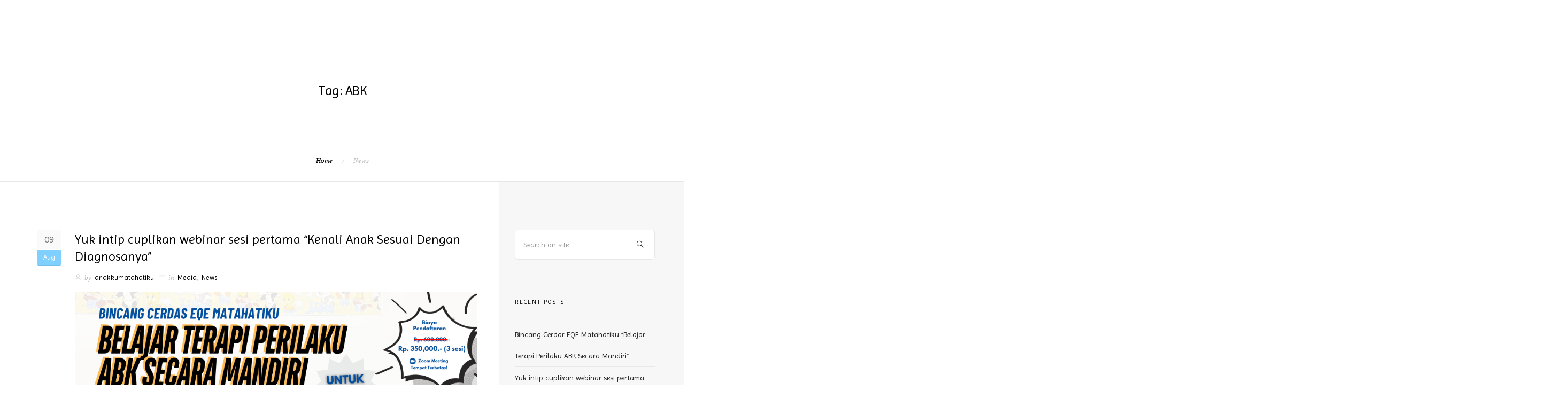

--- FILE ---
content_type: text/html; charset=UTF-8
request_url: https://anakkumatahatiku.com/tag/abk/
body_size: 10117
content:
<!doctype html>
<html lang="en-US">
<head>
	<meta charset="UTF-8">
	<meta name="viewport" content="width=device-width, initial-scale=1.0">
	<link rel="pingback" href="https://anakkumatahatiku.com/xmlrpc.php" />
	<title>ABK &#8211; Anakku Matahatiku</title>
<meta name='robots' content='max-image-preview:large' />
<link rel='dns-prefetch' href='//fonts.googleapis.com' />
<link rel="alternate" type="application/rss+xml" title="Anakku Matahatiku &raquo; Feed" href="https://anakkumatahatiku.com/feed/" />
<link rel="alternate" type="application/rss+xml" title="Anakku Matahatiku &raquo; Comments Feed" href="https://anakkumatahatiku.com/comments/feed/" />
<link rel="alternate" type="application/rss+xml" title="Anakku Matahatiku &raquo; ABK Tag Feed" href="https://anakkumatahatiku.com/tag/abk/feed/" />
<script type="text/javascript">
/* <![CDATA[ */
window._wpemojiSettings = {"baseUrl":"https:\/\/s.w.org\/images\/core\/emoji\/15.0.3\/72x72\/","ext":".png","svgUrl":"https:\/\/s.w.org\/images\/core\/emoji\/15.0.3\/svg\/","svgExt":".svg","source":{"concatemoji":"https:\/\/anakkumatahatiku.com\/wp-includes\/js\/wp-emoji-release.min.js?ver=6.6.4"}};
/*! This file is auto-generated */
!function(i,n){var o,s,e;function c(e){try{var t={supportTests:e,timestamp:(new Date).valueOf()};sessionStorage.setItem(o,JSON.stringify(t))}catch(e){}}function p(e,t,n){e.clearRect(0,0,e.canvas.width,e.canvas.height),e.fillText(t,0,0);var t=new Uint32Array(e.getImageData(0,0,e.canvas.width,e.canvas.height).data),r=(e.clearRect(0,0,e.canvas.width,e.canvas.height),e.fillText(n,0,0),new Uint32Array(e.getImageData(0,0,e.canvas.width,e.canvas.height).data));return t.every(function(e,t){return e===r[t]})}function u(e,t,n){switch(t){case"flag":return n(e,"\ud83c\udff3\ufe0f\u200d\u26a7\ufe0f","\ud83c\udff3\ufe0f\u200b\u26a7\ufe0f")?!1:!n(e,"\ud83c\uddfa\ud83c\uddf3","\ud83c\uddfa\u200b\ud83c\uddf3")&&!n(e,"\ud83c\udff4\udb40\udc67\udb40\udc62\udb40\udc65\udb40\udc6e\udb40\udc67\udb40\udc7f","\ud83c\udff4\u200b\udb40\udc67\u200b\udb40\udc62\u200b\udb40\udc65\u200b\udb40\udc6e\u200b\udb40\udc67\u200b\udb40\udc7f");case"emoji":return!n(e,"\ud83d\udc26\u200d\u2b1b","\ud83d\udc26\u200b\u2b1b")}return!1}function f(e,t,n){var r="undefined"!=typeof WorkerGlobalScope&&self instanceof WorkerGlobalScope?new OffscreenCanvas(300,150):i.createElement("canvas"),a=r.getContext("2d",{willReadFrequently:!0}),o=(a.textBaseline="top",a.font="600 32px Arial",{});return e.forEach(function(e){o[e]=t(a,e,n)}),o}function t(e){var t=i.createElement("script");t.src=e,t.defer=!0,i.head.appendChild(t)}"undefined"!=typeof Promise&&(o="wpEmojiSettingsSupports",s=["flag","emoji"],n.supports={everything:!0,everythingExceptFlag:!0},e=new Promise(function(e){i.addEventListener("DOMContentLoaded",e,{once:!0})}),new Promise(function(t){var n=function(){try{var e=JSON.parse(sessionStorage.getItem(o));if("object"==typeof e&&"number"==typeof e.timestamp&&(new Date).valueOf()<e.timestamp+604800&&"object"==typeof e.supportTests)return e.supportTests}catch(e){}return null}();if(!n){if("undefined"!=typeof Worker&&"undefined"!=typeof OffscreenCanvas&&"undefined"!=typeof URL&&URL.createObjectURL&&"undefined"!=typeof Blob)try{var e="postMessage("+f.toString()+"("+[JSON.stringify(s),u.toString(),p.toString()].join(",")+"));",r=new Blob([e],{type:"text/javascript"}),a=new Worker(URL.createObjectURL(r),{name:"wpTestEmojiSupports"});return void(a.onmessage=function(e){c(n=e.data),a.terminate(),t(n)})}catch(e){}c(n=f(s,u,p))}t(n)}).then(function(e){for(var t in e)n.supports[t]=e[t],n.supports.everything=n.supports.everything&&n.supports[t],"flag"!==t&&(n.supports.everythingExceptFlag=n.supports.everythingExceptFlag&&n.supports[t]);n.supports.everythingExceptFlag=n.supports.everythingExceptFlag&&!n.supports.flag,n.DOMReady=!1,n.readyCallback=function(){n.DOMReady=!0}}).then(function(){return e}).then(function(){var e;n.supports.everything||(n.readyCallback(),(e=n.source||{}).concatemoji?t(e.concatemoji):e.wpemoji&&e.twemoji&&(t(e.twemoji),t(e.wpemoji)))}))}((window,document),window._wpemojiSettings);
/* ]]> */
</script>
<style id='wp-emoji-styles-inline-css' type='text/css'>

	img.wp-smiley, img.emoji {
		display: inline !important;
		border: none !important;
		box-shadow: none !important;
		height: 1em !important;
		width: 1em !important;
		margin: 0 0.07em !important;
		vertical-align: -0.1em !important;
		background: none !important;
		padding: 0 !important;
	}
</style>
<link rel='stylesheet' id='wp-block-library-css' href='https://anakkumatahatiku.com/wp-includes/css/dist/block-library/style.min.css?ver=6.6.4' type='text/css' media='all' />
<style id='wp-block-library-theme-inline-css' type='text/css'>
.wp-block-audio :where(figcaption){color:#555;font-size:13px;text-align:center}.is-dark-theme .wp-block-audio :where(figcaption){color:#ffffffa6}.wp-block-audio{margin:0 0 1em}.wp-block-code{border:1px solid #ccc;border-radius:4px;font-family:Menlo,Consolas,monaco,monospace;padding:.8em 1em}.wp-block-embed :where(figcaption){color:#555;font-size:13px;text-align:center}.is-dark-theme .wp-block-embed :where(figcaption){color:#ffffffa6}.wp-block-embed{margin:0 0 1em}.blocks-gallery-caption{color:#555;font-size:13px;text-align:center}.is-dark-theme .blocks-gallery-caption{color:#ffffffa6}:root :where(.wp-block-image figcaption){color:#555;font-size:13px;text-align:center}.is-dark-theme :root :where(.wp-block-image figcaption){color:#ffffffa6}.wp-block-image{margin:0 0 1em}.wp-block-pullquote{border-bottom:4px solid;border-top:4px solid;color:currentColor;margin-bottom:1.75em}.wp-block-pullquote cite,.wp-block-pullquote footer,.wp-block-pullquote__citation{color:currentColor;font-size:.8125em;font-style:normal;text-transform:uppercase}.wp-block-quote{border-left:.25em solid;margin:0 0 1.75em;padding-left:1em}.wp-block-quote cite,.wp-block-quote footer{color:currentColor;font-size:.8125em;font-style:normal;position:relative}.wp-block-quote.has-text-align-right{border-left:none;border-right:.25em solid;padding-left:0;padding-right:1em}.wp-block-quote.has-text-align-center{border:none;padding-left:0}.wp-block-quote.is-large,.wp-block-quote.is-style-large,.wp-block-quote.is-style-plain{border:none}.wp-block-search .wp-block-search__label{font-weight:700}.wp-block-search__button{border:1px solid #ccc;padding:.375em .625em}:where(.wp-block-group.has-background){padding:1.25em 2.375em}.wp-block-separator.has-css-opacity{opacity:.4}.wp-block-separator{border:none;border-bottom:2px solid;margin-left:auto;margin-right:auto}.wp-block-separator.has-alpha-channel-opacity{opacity:1}.wp-block-separator:not(.is-style-wide):not(.is-style-dots){width:100px}.wp-block-separator.has-background:not(.is-style-dots){border-bottom:none;height:1px}.wp-block-separator.has-background:not(.is-style-wide):not(.is-style-dots){height:2px}.wp-block-table{margin:0 0 1em}.wp-block-table td,.wp-block-table th{word-break:normal}.wp-block-table :where(figcaption){color:#555;font-size:13px;text-align:center}.is-dark-theme .wp-block-table :where(figcaption){color:#ffffffa6}.wp-block-video :where(figcaption){color:#555;font-size:13px;text-align:center}.is-dark-theme .wp-block-video :where(figcaption){color:#ffffffa6}.wp-block-video{margin:0 0 1em}:root :where(.wp-block-template-part.has-background){margin-bottom:0;margin-top:0;padding:1.25em 2.375em}
</style>
<style id='classic-theme-styles-inline-css' type='text/css'>
/*! This file is auto-generated */
.wp-block-button__link{color:#fff;background-color:#32373c;border-radius:9999px;box-shadow:none;text-decoration:none;padding:calc(.667em + 2px) calc(1.333em + 2px);font-size:1.125em}.wp-block-file__button{background:#32373c;color:#fff;text-decoration:none}
</style>
<style id='global-styles-inline-css' type='text/css'>
:root{--wp--preset--aspect-ratio--square: 1;--wp--preset--aspect-ratio--4-3: 4/3;--wp--preset--aspect-ratio--3-4: 3/4;--wp--preset--aspect-ratio--3-2: 3/2;--wp--preset--aspect-ratio--2-3: 2/3;--wp--preset--aspect-ratio--16-9: 16/9;--wp--preset--aspect-ratio--9-16: 9/16;--wp--preset--color--black: #000000;--wp--preset--color--cyan-bluish-gray: #abb8c3;--wp--preset--color--white: #ffffff;--wp--preset--color--pale-pink: #f78da7;--wp--preset--color--vivid-red: #cf2e2e;--wp--preset--color--luminous-vivid-orange: #ff6900;--wp--preset--color--luminous-vivid-amber: #fcb900;--wp--preset--color--light-green-cyan: #7bdcb5;--wp--preset--color--vivid-green-cyan: #00d084;--wp--preset--color--pale-cyan-blue: #8ed1fc;--wp--preset--color--vivid-cyan-blue: #0693e3;--wp--preset--color--vivid-purple: #9b51e0;--wp--preset--color--primary-color: #7fd0ff;--wp--preset--color--dark-color: #1c1d1f;--wp--preset--color--warning-color: #eaa36e;--wp--preset--color--success-color: #8fae1b;--wp--preset--color--hot-color: #E41D52;--wp--preset--gradient--vivid-cyan-blue-to-vivid-purple: linear-gradient(135deg,rgba(6,147,227,1) 0%,rgb(155,81,224) 100%);--wp--preset--gradient--light-green-cyan-to-vivid-green-cyan: linear-gradient(135deg,rgb(122,220,180) 0%,rgb(0,208,130) 100%);--wp--preset--gradient--luminous-vivid-amber-to-luminous-vivid-orange: linear-gradient(135deg,rgba(252,185,0,1) 0%,rgba(255,105,0,1) 100%);--wp--preset--gradient--luminous-vivid-orange-to-vivid-red: linear-gradient(135deg,rgba(255,105,0,1) 0%,rgb(207,46,46) 100%);--wp--preset--gradient--very-light-gray-to-cyan-bluish-gray: linear-gradient(135deg,rgb(238,238,238) 0%,rgb(169,184,195) 100%);--wp--preset--gradient--cool-to-warm-spectrum: linear-gradient(135deg,rgb(74,234,220) 0%,rgb(151,120,209) 20%,rgb(207,42,186) 40%,rgb(238,44,130) 60%,rgb(251,105,98) 80%,rgb(254,248,76) 100%);--wp--preset--gradient--blush-light-purple: linear-gradient(135deg,rgb(255,206,236) 0%,rgb(152,150,240) 100%);--wp--preset--gradient--blush-bordeaux: linear-gradient(135deg,rgb(254,205,165) 0%,rgb(254,45,45) 50%,rgb(107,0,62) 100%);--wp--preset--gradient--luminous-dusk: linear-gradient(135deg,rgb(255,203,112) 0%,rgb(199,81,192) 50%,rgb(65,88,208) 100%);--wp--preset--gradient--pale-ocean: linear-gradient(135deg,rgb(255,245,203) 0%,rgb(182,227,212) 50%,rgb(51,167,181) 100%);--wp--preset--gradient--electric-grass: linear-gradient(135deg,rgb(202,248,128) 0%,rgb(113,206,126) 100%);--wp--preset--gradient--midnight: linear-gradient(135deg,rgb(2,3,129) 0%,rgb(40,116,252) 100%);--wp--preset--font-size--small: 13px;--wp--preset--font-size--medium: 20px;--wp--preset--font-size--large: 36px;--wp--preset--font-size--x-large: 42px;--wp--preset--spacing--20: 0.44rem;--wp--preset--spacing--30: 0.67rem;--wp--preset--spacing--40: 1rem;--wp--preset--spacing--50: 1.5rem;--wp--preset--spacing--60: 2.25rem;--wp--preset--spacing--70: 3.38rem;--wp--preset--spacing--80: 5.06rem;--wp--preset--shadow--natural: 6px 6px 9px rgba(0, 0, 0, 0.2);--wp--preset--shadow--deep: 12px 12px 50px rgba(0, 0, 0, 0.4);--wp--preset--shadow--sharp: 6px 6px 0px rgba(0, 0, 0, 0.2);--wp--preset--shadow--outlined: 6px 6px 0px -3px rgba(255, 255, 255, 1), 6px 6px rgba(0, 0, 0, 1);--wp--preset--shadow--crisp: 6px 6px 0px rgba(0, 0, 0, 1);}:where(.is-layout-flex){gap: 0.5em;}:where(.is-layout-grid){gap: 0.5em;}body .is-layout-flex{display: flex;}.is-layout-flex{flex-wrap: wrap;align-items: center;}.is-layout-flex > :is(*, div){margin: 0;}body .is-layout-grid{display: grid;}.is-layout-grid > :is(*, div){margin: 0;}:where(.wp-block-columns.is-layout-flex){gap: 2em;}:where(.wp-block-columns.is-layout-grid){gap: 2em;}:where(.wp-block-post-template.is-layout-flex){gap: 1.25em;}:where(.wp-block-post-template.is-layout-grid){gap: 1.25em;}.has-black-color{color: var(--wp--preset--color--black) !important;}.has-cyan-bluish-gray-color{color: var(--wp--preset--color--cyan-bluish-gray) !important;}.has-white-color{color: var(--wp--preset--color--white) !important;}.has-pale-pink-color{color: var(--wp--preset--color--pale-pink) !important;}.has-vivid-red-color{color: var(--wp--preset--color--vivid-red) !important;}.has-luminous-vivid-orange-color{color: var(--wp--preset--color--luminous-vivid-orange) !important;}.has-luminous-vivid-amber-color{color: var(--wp--preset--color--luminous-vivid-amber) !important;}.has-light-green-cyan-color{color: var(--wp--preset--color--light-green-cyan) !important;}.has-vivid-green-cyan-color{color: var(--wp--preset--color--vivid-green-cyan) !important;}.has-pale-cyan-blue-color{color: var(--wp--preset--color--pale-cyan-blue) !important;}.has-vivid-cyan-blue-color{color: var(--wp--preset--color--vivid-cyan-blue) !important;}.has-vivid-purple-color{color: var(--wp--preset--color--vivid-purple) !important;}.has-black-background-color{background-color: var(--wp--preset--color--black) !important;}.has-cyan-bluish-gray-background-color{background-color: var(--wp--preset--color--cyan-bluish-gray) !important;}.has-white-background-color{background-color: var(--wp--preset--color--white) !important;}.has-pale-pink-background-color{background-color: var(--wp--preset--color--pale-pink) !important;}.has-vivid-red-background-color{background-color: var(--wp--preset--color--vivid-red) !important;}.has-luminous-vivid-orange-background-color{background-color: var(--wp--preset--color--luminous-vivid-orange) !important;}.has-luminous-vivid-amber-background-color{background-color: var(--wp--preset--color--luminous-vivid-amber) !important;}.has-light-green-cyan-background-color{background-color: var(--wp--preset--color--light-green-cyan) !important;}.has-vivid-green-cyan-background-color{background-color: var(--wp--preset--color--vivid-green-cyan) !important;}.has-pale-cyan-blue-background-color{background-color: var(--wp--preset--color--pale-cyan-blue) !important;}.has-vivid-cyan-blue-background-color{background-color: var(--wp--preset--color--vivid-cyan-blue) !important;}.has-vivid-purple-background-color{background-color: var(--wp--preset--color--vivid-purple) !important;}.has-black-border-color{border-color: var(--wp--preset--color--black) !important;}.has-cyan-bluish-gray-border-color{border-color: var(--wp--preset--color--cyan-bluish-gray) !important;}.has-white-border-color{border-color: var(--wp--preset--color--white) !important;}.has-pale-pink-border-color{border-color: var(--wp--preset--color--pale-pink) !important;}.has-vivid-red-border-color{border-color: var(--wp--preset--color--vivid-red) !important;}.has-luminous-vivid-orange-border-color{border-color: var(--wp--preset--color--luminous-vivid-orange) !important;}.has-luminous-vivid-amber-border-color{border-color: var(--wp--preset--color--luminous-vivid-amber) !important;}.has-light-green-cyan-border-color{border-color: var(--wp--preset--color--light-green-cyan) !important;}.has-vivid-green-cyan-border-color{border-color: var(--wp--preset--color--vivid-green-cyan) !important;}.has-pale-cyan-blue-border-color{border-color: var(--wp--preset--color--pale-cyan-blue) !important;}.has-vivid-cyan-blue-border-color{border-color: var(--wp--preset--color--vivid-cyan-blue) !important;}.has-vivid-purple-border-color{border-color: var(--wp--preset--color--vivid-purple) !important;}.has-vivid-cyan-blue-to-vivid-purple-gradient-background{background: var(--wp--preset--gradient--vivid-cyan-blue-to-vivid-purple) !important;}.has-light-green-cyan-to-vivid-green-cyan-gradient-background{background: var(--wp--preset--gradient--light-green-cyan-to-vivid-green-cyan) !important;}.has-luminous-vivid-amber-to-luminous-vivid-orange-gradient-background{background: var(--wp--preset--gradient--luminous-vivid-amber-to-luminous-vivid-orange) !important;}.has-luminous-vivid-orange-to-vivid-red-gradient-background{background: var(--wp--preset--gradient--luminous-vivid-orange-to-vivid-red) !important;}.has-very-light-gray-to-cyan-bluish-gray-gradient-background{background: var(--wp--preset--gradient--very-light-gray-to-cyan-bluish-gray) !important;}.has-cool-to-warm-spectrum-gradient-background{background: var(--wp--preset--gradient--cool-to-warm-spectrum) !important;}.has-blush-light-purple-gradient-background{background: var(--wp--preset--gradient--blush-light-purple) !important;}.has-blush-bordeaux-gradient-background{background: var(--wp--preset--gradient--blush-bordeaux) !important;}.has-luminous-dusk-gradient-background{background: var(--wp--preset--gradient--luminous-dusk) !important;}.has-pale-ocean-gradient-background{background: var(--wp--preset--gradient--pale-ocean) !important;}.has-electric-grass-gradient-background{background: var(--wp--preset--gradient--electric-grass) !important;}.has-midnight-gradient-background{background: var(--wp--preset--gradient--midnight) !important;}.has-small-font-size{font-size: var(--wp--preset--font-size--small) !important;}.has-medium-font-size{font-size: var(--wp--preset--font-size--medium) !important;}.has-large-font-size{font-size: var(--wp--preset--font-size--large) !important;}.has-x-large-font-size{font-size: var(--wp--preset--font-size--x-large) !important;}
:where(.wp-block-post-template.is-layout-flex){gap: 1.25em;}:where(.wp-block-post-template.is-layout-grid){gap: 1.25em;}
:where(.wp-block-columns.is-layout-flex){gap: 2em;}:where(.wp-block-columns.is-layout-grid){gap: 2em;}
:root :where(.wp-block-pullquote){font-size: 1.5em;line-height: 1.6;}
</style>
<link rel='stylesheet' id='contact-form-7-css' href='https://anakkumatahatiku.com/wp-content/plugins/contact-form-7/includes/css/styles.css?ver=6.0.6' type='text/css' media='all' />
<link rel='stylesheet' id='roneous-google-fonts-css' href='https://fonts.googleapis.com/css?family=Imprima%3A400%2C100%2C300%2C400%2C600%2C700%7CImprima%3A400%2C100%2C300%2C400%2C600%2C700%7CRoboto%3A400%2C100%2C300%2C400%2C600%2C700%7COpen+Sans%3A300%2C400&#038;subset=latin%2Clatin-ext&#038;ver=6.6.4' type='text/css' media='all' />
<link rel='stylesheet' id='roneous-libs-css' href='https://anakkumatahatiku.com/wp-content/themes/roneous/assets/css/libs.css?ver=6.6.4' type='text/css' media='all' />
<link rel='stylesheet' id='roneous-theme-styles-css' href='https://anakkumatahatiku.com/wp-content/uploads/wp-less-cache/roneous-theme-styles.css?ver=1768865561' type='text/css' media='all' />
<link rel='stylesheet' id='roneous-style-css' href='https://anakkumatahatiku.com/wp-content/themes/roneous/style.css?ver=6.6.4' type='text/css' media='all' />
<style id='roneous-style-inline-css' type='text/css'>
nav .menu > li ul,.module-group .widget_shopping_cart .product_list_widget li:hover,.widget-wrap .widget-inner { background: !important;}.module-group .widget_shopping_cart .buttons{border-top-color:!important;}.module-group .widget_shopping_cart .product_list_widget li{border-bottom-color:!important;}.mega-menu > li{border-right-color:!important;}nav .menu > li > ul li a, .mega-menu .has-dropdown > a, nav .has-dropdown:after, nav .menu > li ul > .has-dropdown:hover:after, nav .menu > li > ul > li a i, .nav-container nav.transparent.nav-show .menu li:not(.menu-item-btn) a, .nav-container nav.transparent.nav-show .widget-wrap.module i, .nav-container nav:not(.transparent) h1.logo, .nav-container nav.transparent.nav-show h1.logo {opacity: 1!important; color: #dd3333!important;}@media (max-width: 990px) {.nav-container nav .module-group .menu > li > a, .nav-container nav .module-group .menu > li > span.no-link, .nav-container nav .module-group .widget-wrap a, .nav-container nav .module-group .widget-wrap .search {background-color: !important; border: none;}.nav-container nav .module-group .menu > li > a, .nav-container nav .module-group .module.widget-wrap i, .nav-container nav .module-group .widget-wrap a,.nav-container nav .module-group .has-dropdown:after,.widget-wrap .search-form input{color: #dd3333!important;}}.mega-menu .has-dropdown > a{border-bottom:none;}footer h1, footer h2, footer h3, footer h4, footer h5, footer h6{color:;} .sub-footer .menu a:after{background:!important;} .footer-widget.bg-white .widget .tlg-posts-widget .tlg-posts-item .tlg-posts-content .tlg-posts-title:hover, .footer-widget.bg-white .widget .tlg-posts-widget .tlg-posts-item .tlg-posts-content .tlg-posts-title:focus,footer .sub-footer .social-list a,footer .sub-footer .menu a,.footer-widget .widget .twitter-feed .timePosted a, .footer-widget .widget .twitter-feed .timePosted a,.footer-widget .widget .twitter-feed .tweet a,footer a, footer a:hover, footer a:focus, footer h3 a, footer .widget_nav_menu li a, footer .widget_layered_nav li a, footer .widget_product_categories li a, footer .widget_categories .widget-archive li a, footer .widget_categories .post-categories li a, footer .widget_categories li a, footer .widget_archive .widget-archive li a, footer .widget_archive .post-categories li a, footer .widget_archive li a, footer .widget_meta li a, footer .widget_recent_entries li a, footer .widget_pages li a,footer .textwidget a{color:!important;} footer, footer .widget .title, footer .widget .widgettitle,.footer-widget .widget .twitter-feed .tweet,.footer-widget .widget .tlg-posts-widget .tlg-posts-item .tlg-posts-content .tlg-posts-date,footer .sub {color:!important;} footer{background:#00284c!important;} footer .sub-footer, footer .sub-footer{background:#00284c!important;border-top-color:#00284c!important;}.bg-dark .widget .tlg-posts-widget .tlg-posts-item, .bg-graydark .widget .tlg-posts-widget .tlg-posts-item{border-bottom-color:#00284c!important;}
</style>
<script type="text/javascript" src="https://anakkumatahatiku.com/wp-includes/js/jquery/jquery.min.js?ver=3.7.1" id="jquery-core-js"></script>
<script type="text/javascript" src="https://anakkumatahatiku.com/wp-includes/js/jquery/jquery-migrate.min.js?ver=3.4.1" id="jquery-migrate-js"></script>
<script></script><link rel="https://api.w.org/" href="https://anakkumatahatiku.com/wp-json/" /><link rel="alternate" title="JSON" type="application/json" href="https://anakkumatahatiku.com/wp-json/wp/v2/tags/276" /><link rel="EditURI" type="application/rsd+xml" title="RSD" href="https://anakkumatahatiku.com/xmlrpc.php?rsd" />
<meta name="generator" content="WordPress 6.6.4" />
<meta name="generator" content="Elementor 3.34.1; features: additional_custom_breakpoints; settings: css_print_method-external, google_font-enabled, font_display-auto">
			<style>
				.e-con.e-parent:nth-of-type(n+4):not(.e-lazyloaded):not(.e-no-lazyload),
				.e-con.e-parent:nth-of-type(n+4):not(.e-lazyloaded):not(.e-no-lazyload) * {
					background-image: none !important;
				}
				@media screen and (max-height: 1024px) {
					.e-con.e-parent:nth-of-type(n+3):not(.e-lazyloaded):not(.e-no-lazyload),
					.e-con.e-parent:nth-of-type(n+3):not(.e-lazyloaded):not(.e-no-lazyload) * {
						background-image: none !important;
					}
				}
				@media screen and (max-height: 640px) {
					.e-con.e-parent:nth-of-type(n+2):not(.e-lazyloaded):not(.e-no-lazyload),
					.e-con.e-parent:nth-of-type(n+2):not(.e-lazyloaded):not(.e-no-lazyload) * {
						background-image: none !important;
					}
				}
			</style>
			<meta name="generator" content="Powered by WPBakery Page Builder - drag and drop page builder for WordPress."/>
<style type="text/css" id="custom-background-css">
body.custom-background { background-color: #ffffff; }
</style>
	<meta name="generator" content="Powered by Slider Revolution 6.7.13 - responsive, Mobile-Friendly Slider Plugin for WordPress with comfortable drag and drop interface." />
<link rel="icon" href="https://anakkumatahatiku.com/wp-content/uploads/2019/12/cropped-heart-32x32.png" sizes="32x32" />
<link rel="icon" href="https://anakkumatahatiku.com/wp-content/uploads/2019/12/cropped-heart-192x192.png" sizes="192x192" />
<link rel="apple-touch-icon" href="https://anakkumatahatiku.com/wp-content/uploads/2019/12/cropped-heart-180x180.png" />
<meta name="msapplication-TileImage" content="https://anakkumatahatiku.com/wp-content/uploads/2019/12/cropped-heart-270x270.png" />
<script>function setREVStartSize(e){
			//window.requestAnimationFrame(function() {
				window.RSIW = window.RSIW===undefined ? window.innerWidth : window.RSIW;
				window.RSIH = window.RSIH===undefined ? window.innerHeight : window.RSIH;
				try {
					var pw = document.getElementById(e.c).parentNode.offsetWidth,
						newh;
					pw = pw===0 || isNaN(pw) || (e.l=="fullwidth" || e.layout=="fullwidth") ? window.RSIW : pw;
					e.tabw = e.tabw===undefined ? 0 : parseInt(e.tabw);
					e.thumbw = e.thumbw===undefined ? 0 : parseInt(e.thumbw);
					e.tabh = e.tabh===undefined ? 0 : parseInt(e.tabh);
					e.thumbh = e.thumbh===undefined ? 0 : parseInt(e.thumbh);
					e.tabhide = e.tabhide===undefined ? 0 : parseInt(e.tabhide);
					e.thumbhide = e.thumbhide===undefined ? 0 : parseInt(e.thumbhide);
					e.mh = e.mh===undefined || e.mh=="" || e.mh==="auto" ? 0 : parseInt(e.mh,0);
					if(e.layout==="fullscreen" || e.l==="fullscreen")
						newh = Math.max(e.mh,window.RSIH);
					else{
						e.gw = Array.isArray(e.gw) ? e.gw : [e.gw];
						for (var i in e.rl) if (e.gw[i]===undefined || e.gw[i]===0) e.gw[i] = e.gw[i-1];
						e.gh = e.el===undefined || e.el==="" || (Array.isArray(e.el) && e.el.length==0)? e.gh : e.el;
						e.gh = Array.isArray(e.gh) ? e.gh : [e.gh];
						for (var i in e.rl) if (e.gh[i]===undefined || e.gh[i]===0) e.gh[i] = e.gh[i-1];
											
						var nl = new Array(e.rl.length),
							ix = 0,
							sl;
						e.tabw = e.tabhide>=pw ? 0 : e.tabw;
						e.thumbw = e.thumbhide>=pw ? 0 : e.thumbw;
						e.tabh = e.tabhide>=pw ? 0 : e.tabh;
						e.thumbh = e.thumbhide>=pw ? 0 : e.thumbh;
						for (var i in e.rl) nl[i] = e.rl[i]<window.RSIW ? 0 : e.rl[i];
						sl = nl[0];
						for (var i in nl) if (sl>nl[i] && nl[i]>0) { sl = nl[i]; ix=i;}
						var m = pw>(e.gw[ix]+e.tabw+e.thumbw) ? 1 : (pw-(e.tabw+e.thumbw)) / (e.gw[ix]);
						newh =  (e.gh[ix] * m) + (e.tabh + e.thumbh);
					}
					var el = document.getElementById(e.c);
					if (el!==null && el) el.style.height = newh+"px";
					el = document.getElementById(e.c+"_wrapper");
					if (el!==null && el) {
						el.style.height = newh+"px";
						el.style.display = "block";
					}
				} catch(e){
					console.log("Failure at Presize of Slider:" + e)
				}
			//});
		  };</script>
<noscript><style> .wpb_animate_when_almost_visible { opacity: 1; }</style></noscript></head>
<body class="archive tag tag-abk tag-276 custom-background normal-layout wpb-js-composer js-comp-ver-7.7.2 vc_responsive elementor-default elementor-kit-4700">
				<div class="main-container">
		<!-- Google tag (gtag.js) -->
<script async src="https://www.googletagmanager.com/gtag/js?id=AW-10878421837">
</script>
<script>
  window.dataLayer = window.dataLayer || [];
  function gtag(){dataLayer.push(arguments);}
  gtag('js', new Date());

  gtag('config', 'AW-10878421837');
</script><section class="page-title page-title-center ">
							<div class="container"><div class="row"><div class="col-sm-12 text-center">
					        	<h1 class="heading-title mb0">Tag: ABK</h1>
					        	<p class="lead fade-color mb0"></p>
							</div></div></div><ol class="breadcrumb breadcrumb-style"><li><a href="https://anakkumatahatiku.com/" class="home-link" rel="home">Home</a></li><li class="active">News</li></ol></section><section class="p0">
    <div class="container">
        <div class="row">
            <div id="main-content" class="col-md-9 mb-xs-24">
            	<div class="post-wrap mb64 ">
	<div class="inner-wrap border-none p0">
		<div class="inner-left">
			<div class="day">09</div>
			<div class="month">Aug</div>
		</div>
		<div class="inner-right">
		    <div class="post-title">
    <h4><a class="link-dark-title entry-title" href="https://anakkumatahatiku.com/2024/08/09/yuk-intip-cuplikan-webinar-sesi-pertama-kenali-anak-sesuai-dengan-diagnosanya/">Yuk intip cuplikan webinar sesi pertama &#8220;Kenali Anak Sesuai Dengan Diagnosanya&#8221;</a></h4></div>
<div class="entry-meta mt8 mb16 p0">
	<span class="inline-block hide updated"><i class="ti-timer"></i>August 9, 2024</span>
	<span class="inline-block author"><i class="ti-user"></i><span>by</span><a href="https://anakkumatahatiku.com/author/anakkumatahatiku/" title="Posts by anakkumatahatiku" rel="author">anakkumatahatiku</a></span>
			<span class="inline-block"><i class="ti-folder"></i><span>in</span><a href="https://anakkumatahatiku.com/category/media/" rel="category tag">Media</a>,</span><span class="inline-block"><a href="https://anakkumatahatiku.com/category/news/" rel="category tag">News</a></span>
		</div><a href="https://anakkumatahatiku.com/2024/08/09/yuk-intip-cuplikan-webinar-sesi-pertama-kenali-anak-sesuai-dengan-diagnosanya/">
<img fetchpriority="high" width="1024" height="1024" src="https://anakkumatahatiku.com/wp-content/uploads/2024/07/Bincang-Bincang-Bersama-21-1024x1024.png" class="mb16 wp-post-image" alt="" decoding="async" srcset="https://anakkumatahatiku.com/wp-content/uploads/2024/07/Bincang-Bincang-Bersama-21-1024x1024.png 1024w, https://anakkumatahatiku.com/wp-content/uploads/2024/07/Bincang-Bincang-Bersama-21-300x300.png 300w, https://anakkumatahatiku.com/wp-content/uploads/2024/07/Bincang-Bincang-Bersama-21-150x150.png 150w, https://anakkumatahatiku.com/wp-content/uploads/2024/07/Bincang-Bincang-Bersama-21-768x768.png 768w, https://anakkumatahatiku.com/wp-content/uploads/2024/07/Bincang-Bincang-Bersama-21-1536x1536.png 1536w, https://anakkumatahatiku.com/wp-content/uploads/2024/07/Bincang-Bincang-Bersama-21-2048x2048.png 2048w, https://anakkumatahatiku.com/wp-content/uploads/2024/07/Bincang-Bincang-Bersama-21-60x60.png 60w" sizes="(max-width: 1024px) 100vw, 1024px" /></a>
<p>Baru-baru ini EQE Matahatiku tengah mengadakan sesi webinar Bincang Cerdas EQE Matahatiku, dengan tema &#8220;Belajar Terapi&#8230;</p>
			<div class="overflow-hidden">
				<div class="pull-left">
					<span class="read-more"><a href="https://anakkumatahatiku.com/2024/08/09/yuk-intip-cuplikan-webinar-sesi-pertama-kenali-anak-sesuai-dengan-diagnosanya/"><span data-hover="Read More">Read More</span></a></span>
				</div>
				<div class="pull-right">
						        <div class="tlg-likes-button inline-block tlg-likes-normal">
	        	<a href="#" class="tlg-likes" id="tlg-likes-5267" title="">
	        		<i class="ti-heart"></i><span class="like-share-name">0<span> like</span></span>	        	</a>
	        </div>
	        				</div>
			</div>
		</div>
	</div>
</div><div class="post-wrap mb64 ">
	<div class="inner-wrap border-none p0">
		<div class="inner-left">
			<div class="day">30</div>
			<div class="month">Jul</div>
		</div>
		<div class="inner-right">
		    <div class="post-title">
    <h4><a class="link-dark-title entry-title" href="https://anakkumatahatiku.com/2024/07/30/parents-education/">Parents Education</a></h4></div>
<div class="entry-meta mt8 mb16 p0">
	<span class="inline-block hide updated"><i class="ti-timer"></i>July 30, 2024</span>
	<span class="inline-block author"><i class="ti-user"></i><span>by</span><a href="https://anakkumatahatiku.com/author/anakkumatahatiku/" title="Posts by anakkumatahatiku" rel="author">anakkumatahatiku</a></span>
			<span class="inline-block"><i class="ti-folder"></i><span>in</span><a href="https://anakkumatahatiku.com/category/media/" rel="category tag">Media</a>,</span><span class="inline-block"><a href="https://anakkumatahatiku.com/category/news/" rel="category tag">News</a></span>
		</div><a href="https://anakkumatahatiku.com/2024/07/30/parents-education/">
<img width="1024" height="768" src="https://anakkumatahatiku.com/wp-content/uploads/2024/07/WhatsApp-Image-2024-07-30-at-17.13.24-edited-1024x768.jpeg" class="mb16 wp-post-image" alt="" decoding="async" srcset="https://anakkumatahatiku.com/wp-content/uploads/2024/07/WhatsApp-Image-2024-07-30-at-17.13.24-edited-1024x768.jpeg 1024w, https://anakkumatahatiku.com/wp-content/uploads/2024/07/WhatsApp-Image-2024-07-30-at-17.13.24-edited-300x225.jpeg 300w, https://anakkumatahatiku.com/wp-content/uploads/2024/07/WhatsApp-Image-2024-07-30-at-17.13.24-edited-768x576.jpeg 768w, https://anakkumatahatiku.com/wp-content/uploads/2024/07/WhatsApp-Image-2024-07-30-at-17.13.24-edited-1536x1152.jpeg 1536w, https://anakkumatahatiku.com/wp-content/uploads/2024/07/WhatsApp-Image-2024-07-30-at-17.13.24-edited-2048x1536.jpeg 2048w" sizes="(max-width: 1024px) 100vw, 1024px" /></a>
<p>Parents Education adalah layanan yang diberikan oleh EQE Matahatiku dalam rangka mengedukasi Orang tua mengenai perkembangan&#8230;</p>
			<div class="overflow-hidden">
				<div class="pull-left">
					<span class="read-more"><a href="https://anakkumatahatiku.com/2024/07/30/parents-education/"><span data-hover="Read More">Read More</span></a></span>
				</div>
				<div class="pull-right">
						        <div class="tlg-likes-button inline-block tlg-likes-normal">
	        	<a href="#" class="tlg-likes" id="tlg-likes-5010" title="">
	        		<i class="ti-heart"></i><span class="like-share-name">0<span> like</span></span>	        	</a>
	        </div>
	        				</div>
			</div>
		</div>
	</div>
</div>            </div>
            <div id="sidebar" class="col-md-3 hidden-sm-xs bg-secondary">
	<div id="search-2" class="widget widget_search"><form class="search-form" method="get" id="searchform" action="https://anakkumatahatiku.com/">
	<input type="text" id="s2" class="mb0" name="s" value="" placeholder="Search on site..." autocomplete="off" />
	<input type="submit" value="" class="btn">
</form></div>
		<div id="recent-posts-2" class="widget widget_recent_entries">
		<h6 class="title">Recent Posts</h6>
		<ul>
											<li>
					<a href="https://anakkumatahatiku.com/2024/08/23/bincang-cerdar-eqe-matahatiku-belajar-terapi-perilaku-abk-secara-mandiri/">Bincang Cerdar EQE Matahatiku &#8220;Belajar Terapi Perilaku ABK Secara Mandiri&#8221;</a>
									</li>
											<li>
					<a href="https://anakkumatahatiku.com/2024/08/09/yuk-intip-cuplikan-webinar-sesi-pertama-kenali-anak-sesuai-dengan-diagnosanya/">Yuk intip cuplikan webinar sesi pertama &#8220;Kenali Anak Sesuai Dengan Diagnosanya&#8221;</a>
									</li>
											<li>
					<a href="https://anakkumatahatiku.com/2024/07/31/training-mahasiswa-pg-paud-stt-ekumene-jakarta/">Training Mahasiswa PG-PAUD STT Ekumene Jakarta</a>
									</li>
											<li>
					<a href="https://anakkumatahatiku.com/2024/07/30/yuk-kenal-lebih-dekat-dengan-layanan-orang-tua-hebat/">Yuk Kenal Lebih Dekat Dengan Layanan &#8220;Orang Tua Hebat&#8221;</a>
									</li>
											<li>
					<a href="https://anakkumatahatiku.com/2024/07/30/webinar-tips-tricks-menghadapi-perilaku-anak-bagi-orang-tua-yang-bekerja/">Webinar Tips &amp; Tricks Menghadapi Perilaku Anak Bagi Orang Tua yang Bekerja</a>
									</li>
					</ul>

		</div><div id="tag_cloud-1" class="widget widget_tag_cloud"><h6 class="title">Tags</h6><div class="tagcloud"><a href="https://anakkumatahatiku.com/tag/abk/" class="tag-cloud-link tag-link-276 tag-link-position-1" style="font-size: 8pt;" aria-label="ABK (2 items)">ABK</a>
<a href="https://anakkumatahatiku.com/tag/adhd/" class="tag-cloud-link tag-link-280 tag-link-position-2" style="font-size: 17.4pt;" aria-label="ADHD (8 items)">ADHD</a>
<a href="https://anakkumatahatiku.com/tag/anak-adhd/" class="tag-cloud-link tag-link-275 tag-link-position-3" style="font-size: 8pt;" aria-label="anak ADHD (2 items)">anak ADHD</a>
<a href="https://anakkumatahatiku.com/tag/anak-aktif/" class="tag-cloud-link tag-link-264 tag-link-position-4" style="font-size: 8pt;" aria-label="anak aktif (2 items)">anak aktif</a>
<a href="https://anakkumatahatiku.com/tag/anak-autis/" class="tag-cloud-link tag-link-233 tag-link-position-5" style="font-size: 15.4pt;" aria-label="anak autis (6 items)">anak autis</a>
<a href="https://anakkumatahatiku.com/tag/anak-autis-jakarta/" class="tag-cloud-link tag-link-242 tag-link-position-6" style="font-size: 12.4pt;" aria-label="anak autis jakarta (4 items)">anak autis jakarta</a>
<a href="https://anakkumatahatiku.com/tag/anak-latihan-menulis/" class="tag-cloud-link tag-link-164 tag-link-position-7" style="font-size: 8pt;" aria-label="anak latihan menulis (2 items)">anak latihan menulis</a>
<a href="https://anakkumatahatiku.com/tag/anak-special-need/" class="tag-cloud-link tag-link-234 tag-link-position-8" style="font-size: 10.4pt;" aria-label="anak special need (3 items)">anak special need</a>
<a href="https://anakkumatahatiku.com/tag/asd/" class="tag-cloud-link tag-link-289 tag-link-position-9" style="font-size: 8pt;" aria-label="ASD (2 items)">ASD</a>
<a href="https://anakkumatahatiku.com/tag/atensi/" class="tag-cloud-link tag-link-259 tag-link-position-10" style="font-size: 8pt;" aria-label="atensi (2 items)">atensi</a>
<a href="https://anakkumatahatiku.com/tag/autis/" class="tag-cloud-link tag-link-238 tag-link-position-11" style="font-size: 10.4pt;" aria-label="autis (3 items)">autis</a>
<a href="https://anakkumatahatiku.com/tag/autism/" class="tag-cloud-link tag-link-240 tag-link-position-12" style="font-size: 10.4pt;" aria-label="autism (3 items)">autism</a>
<a href="https://anakkumatahatiku.com/tag/autisme/" class="tag-cloud-link tag-link-239 tag-link-position-13" style="font-size: 10.4pt;" aria-label="autisme (3 items)">autisme</a>
<a href="https://anakkumatahatiku.com/tag/behaviortherapy/" class="tag-cloud-link tag-link-181 tag-link-position-14" style="font-size: 12.4pt;" aria-label="behaviortherapy (4 items)">behaviortherapy</a>
<a href="https://anakkumatahatiku.com/tag/behavior-therapy/" class="tag-cloud-link tag-link-237 tag-link-position-15" style="font-size: 12.4pt;" aria-label="behavior therapy (4 items)">behavior therapy</a>
<a href="https://anakkumatahatiku.com/tag/behaviour-therapy/" class="tag-cloud-link tag-link-277 tag-link-position-16" style="font-size: 12.4pt;" aria-label="behaviour therapy (4 items)">behaviour therapy</a>
<a href="https://anakkumatahatiku.com/tag/bintaro/" class="tag-cloud-link tag-link-162 tag-link-position-17" style="font-size: 10.4pt;" aria-label="bintaro (3 items)">bintaro</a>
<a href="https://anakkumatahatiku.com/tag/down-syndrome/" class="tag-cloud-link tag-link-274 tag-link-position-18" style="font-size: 8pt;" aria-label="down syndrome (2 items)">down syndrome</a>
<a href="https://anakkumatahatiku.com/tag/eq/" class="tag-cloud-link tag-link-286 tag-link-position-19" style="font-size: 8pt;" aria-label="EQ (2 items)">EQ</a>
<a href="https://anakkumatahatiku.com/tag/jakarta-selatan/" class="tag-cloud-link tag-link-285 tag-link-position-20" style="font-size: 8pt;" aria-label="Jakarta Selatan (2 items)">Jakarta Selatan</a>
<a href="https://anakkumatahatiku.com/tag/les-bintaro/" class="tag-cloud-link tag-link-175 tag-link-position-21" style="font-size: 8pt;" aria-label="les bintaro (2 items)">les bintaro</a>
<a href="https://anakkumatahatiku.com/tag/les-matematika/" class="tag-cloud-link tag-link-170 tag-link-position-22" style="font-size: 8pt;" aria-label="les matematika (2 items)">les matematika</a>
<a href="https://anakkumatahatiku.com/tag/parenting/" class="tag-cloud-link tag-link-203 tag-link-position-23" style="font-size: 16.4pt;" aria-label="parenting (7 items)">parenting</a>
<a href="https://anakkumatahatiku.com/tag/reward/" class="tag-cloud-link tag-link-207 tag-link-position-24" style="font-size: 8pt;" aria-label="reward (2 items)">reward</a>
<a href="https://anakkumatahatiku.com/tag/speechdelay/" class="tag-cloud-link tag-link-185 tag-link-position-25" style="font-size: 10.4pt;" aria-label="speechdelay (3 items)">speechdelay</a>
<a href="https://anakkumatahatiku.com/tag/speech-delay/" class="tag-cloud-link tag-link-253 tag-link-position-26" style="font-size: 15.4pt;" aria-label="speech delay (6 items)">speech delay</a>
<a href="https://anakkumatahatiku.com/tag/speechtherapy/" class="tag-cloud-link tag-link-202 tag-link-position-27" style="font-size: 8pt;" aria-label="speechtherapy (2 items)">speechtherapy</a>
<a href="https://anakkumatahatiku.com/tag/terapi-anak/" class="tag-cloud-link tag-link-248 tag-link-position-28" style="font-size: 15.4pt;" aria-label="terapi anak (6 items)">terapi anak</a>
<a href="https://anakkumatahatiku.com/tag/terapi-anak-autis/" class="tag-cloud-link tag-link-249 tag-link-position-29" style="font-size: 18.4pt;" aria-label="terapi anak autis (9 items)">terapi anak autis</a>
<a href="https://anakkumatahatiku.com/tag/terapi-anak-autis-jakarta/" class="tag-cloud-link tag-link-250 tag-link-position-30" style="font-size: 12.4pt;" aria-label="terapi anak autis jakarta (4 items)">terapi anak autis jakarta</a>
<a href="https://anakkumatahatiku.com/tag/terapi-anak-down-syndrome/" class="tag-cloud-link tag-link-273 tag-link-position-31" style="font-size: 8pt;" aria-label="terapi anak down syndrome (2 items)">terapi anak down syndrome</a>
<a href="https://anakkumatahatiku.com/tag/terapiperilaku/" class="tag-cloud-link tag-link-180 tag-link-position-32" style="font-size: 17.4pt;" aria-label="terapiperilaku (8 items)">terapiperilaku</a>
<a href="https://anakkumatahatiku.com/tag/terapi-perilaku/" class="tag-cloud-link tag-link-235 tag-link-position-33" style="font-size: 22pt;" aria-label="terapi perilaku (14 items)">terapi perilaku</a>
<a href="https://anakkumatahatiku.com/tag/terapiperilakubatam/" class="tag-cloud-link tag-link-213 tag-link-position-34" style="font-size: 8pt;" aria-label="terapiperilakubatam (2 items)">terapiperilakubatam</a>
<a href="https://anakkumatahatiku.com/tag/terapi-perilaku-bintaro/" class="tag-cloud-link tag-link-271 tag-link-position-35" style="font-size: 8pt;" aria-label="terapi perilaku bintaro (2 items)">terapi perilaku bintaro</a>
<a href="https://anakkumatahatiku.com/tag/terapiperilakujakarta/" class="tag-cloud-link tag-link-186 tag-link-position-36" style="font-size: 10.4pt;" aria-label="terapiperilakujakarta (3 items)">terapiperilakujakarta</a>
<a href="https://anakkumatahatiku.com/tag/terapi-perilaku-jakarta/" class="tag-cloud-link tag-link-236 tag-link-position-37" style="font-size: 20pt;" aria-label="terapi perilaku jakarta (11 items)">terapi perilaku jakarta</a>
<a href="https://anakkumatahatiku.com/tag/terapiperilakusurabaya/" class="tag-cloud-link tag-link-209 tag-link-position-38" style="font-size: 8pt;" aria-label="terapiperilakusurabaya (2 items)">terapiperilakusurabaya</a>
<a href="https://anakkumatahatiku.com/tag/terapi-remedial/" class="tag-cloud-link tag-link-290 tag-link-position-39" style="font-size: 10.4pt;" aria-label="Terapi Remedial (3 items)">Terapi Remedial</a>
<a href="https://anakkumatahatiku.com/tag/terapi-sensori/" class="tag-cloud-link tag-link-257 tag-link-position-40" style="font-size: 8pt;" aria-label="terapi sensori (2 items)">terapi sensori</a>
<a href="https://anakkumatahatiku.com/tag/terapiwicara/" class="tag-cloud-link tag-link-201 tag-link-position-41" style="font-size: 14pt;" aria-label="terapiwicara (5 items)">terapiwicara</a>
<a href="https://anakkumatahatiku.com/tag/terapi-wicara/" class="tag-cloud-link tag-link-254 tag-link-position-42" style="font-size: 8pt;" aria-label="terapi wicara (2 items)">terapi wicara</a>
<a href="https://anakkumatahatiku.com/tag/tipsorangtua/" class="tag-cloud-link tag-link-206 tag-link-position-43" style="font-size: 8pt;" aria-label="tipsorangtua (2 items)">tipsorangtua</a>
<a href="https://anakkumatahatiku.com/tag/tipsparenting/" class="tag-cloud-link tag-link-205 tag-link-position-44" style="font-size: 8pt;" aria-label="tipsparenting (2 items)">tipsparenting</a>
<a href="https://anakkumatahatiku.com/tag/tumbuh-kembang-anak/" class="tag-cloud-link tag-link-288 tag-link-position-45" style="font-size: 8pt;" aria-label="Tumbuh Kembang Anak (2 items)">Tumbuh Kembang Anak</a></div>
</div></div>        </div>
    </div>
</section>		<footer class="footer-widget bg-dark p0">
        <div class="large-container sub-footer">
        <div class="row">
            <div class="col-sm-6">
                <span class="sub">
                    Anakku Matahatiku - Copyright © 2018                </span>
            </div>
            <div class="col-sm-6 text-right">
                <ul class="list-inline social-list">
                                    </ul>
            </div>
        </div>
    </div>
    </footer>					<div class="back-to-top"><i class="ti-angle-up"></i></div>
			</div><!--END: main-container-->
	
		<script>
			window.RS_MODULES = window.RS_MODULES || {};
			window.RS_MODULES.modules = window.RS_MODULES.modules || {};
			window.RS_MODULES.waiting = window.RS_MODULES.waiting || [];
			window.RS_MODULES.defered = true;
			window.RS_MODULES.moduleWaiting = window.RS_MODULES.moduleWaiting || {};
			window.RS_MODULES.type = 'compiled';
		</script>
					<script>
				const lazyloadRunObserver = () => {
					const lazyloadBackgrounds = document.querySelectorAll( `.e-con.e-parent:not(.e-lazyloaded)` );
					const lazyloadBackgroundObserver = new IntersectionObserver( ( entries ) => {
						entries.forEach( ( entry ) => {
							if ( entry.isIntersecting ) {
								let lazyloadBackground = entry.target;
								if( lazyloadBackground ) {
									lazyloadBackground.classList.add( 'e-lazyloaded' );
								}
								lazyloadBackgroundObserver.unobserve( entry.target );
							}
						});
					}, { rootMargin: '200px 0px 200px 0px' } );
					lazyloadBackgrounds.forEach( ( lazyloadBackground ) => {
						lazyloadBackgroundObserver.observe( lazyloadBackground );
					} );
				};
				const events = [
					'DOMContentLoaded',
					'elementor/lazyload/observe',
				];
				events.forEach( ( event ) => {
					document.addEventListener( event, lazyloadRunObserver );
				} );
			</script>
			<link rel='stylesheet' id='rs-plugin-settings-css' href='//anakkumatahatiku.com/wp-content/plugins/revslider/sr6/assets/css/rs6.css?ver=6.7.13' type='text/css' media='all' />
<style id='rs-plugin-settings-inline-css' type='text/css'>
#rs-demo-id {}
</style>
<script type="text/javascript" src="https://anakkumatahatiku.com/wp-includes/js/dist/hooks.min.js?ver=2810c76e705dd1a53b18" id="wp-hooks-js"></script>
<script type="text/javascript" src="https://anakkumatahatiku.com/wp-includes/js/dist/i18n.min.js?ver=5e580eb46a90c2b997e6" id="wp-i18n-js"></script>
<script type="text/javascript" id="wp-i18n-js-after">
/* <![CDATA[ */
wp.i18n.setLocaleData( { 'text direction\u0004ltr': [ 'ltr' ] } );
/* ]]> */
</script>
<script type="text/javascript" src="https://anakkumatahatiku.com/wp-content/plugins/contact-form-7/includes/swv/js/index.js?ver=6.0.6" id="swv-js"></script>
<script type="text/javascript" id="contact-form-7-js-before">
/* <![CDATA[ */
var wpcf7 = {
    "api": {
        "root": "https:\/\/anakkumatahatiku.com\/wp-json\/",
        "namespace": "contact-form-7\/v1"
    }
};
/* ]]> */
</script>
<script type="text/javascript" src="https://anakkumatahatiku.com/wp-content/plugins/contact-form-7/includes/js/index.js?ver=6.0.6" id="contact-form-7-js"></script>
<script type="text/javascript" src="//anakkumatahatiku.com/wp-content/plugins/revslider/sr6/assets/js/rbtools.min.js?ver=6.7.13" defer async id="tp-tools-js"></script>
<script type="text/javascript" src="//anakkumatahatiku.com/wp-content/plugins/revslider/sr6/assets/js/rs6.min.js?ver=6.7.13" defer async id="revmin-js"></script>
<script type="text/javascript" src="https://anakkumatahatiku.com/wp-content/themes/roneous/assets/js/bootstrap.js?ver=6.6.4" id="bootstrap-js"></script>
<script type="text/javascript" src="https://anakkumatahatiku.com/wp-includes/js/imagesloaded.min.js?ver=5.0.0" id="imagesloaded-js"></script>
<script type="text/javascript" src="https://anakkumatahatiku.com/wp-includes/js/masonry.min.js?ver=4.2.2" id="masonry-js"></script>
<script type="text/javascript" src="https://anakkumatahatiku.com/wp-content/themes/roneous/assets/js/lib/jquery.equalheights.min.js?ver=6.6.4" id="equalheights-js"></script>
<script type="text/javascript" src="https://anakkumatahatiku.com/wp-content/themes/roneous/assets/js/lib/jquery.smooth-scroll.min.js?ver=6.6.4" id="smoothscroll-js"></script>
<script type="text/javascript" src="https://anakkumatahatiku.com/wp-content/themes/roneous/assets/js/lib/owl.carousel.min.js?ver=6.6.4" id="owlcarousel-js"></script>
<script type="text/javascript" src="https://anakkumatahatiku.com/wp-content/plugins/js_composer/assets/lib/vendor/node_modules/flexslider/jquery.flexslider-min.js?ver=7.7.2" id="flexslider-js"></script>
<script type="text/javascript" src="https://anakkumatahatiku.com/wp-content/themes/roneous/assets/js/lib/jquery.social-share-counter.js?ver=6.6.4" id="social-share-counter-js"></script>
<script type="text/javascript" src="https://anakkumatahatiku.com/wp-content/themes/roneous/assets/js/lib/flickrPhotoStream.js?ver=6.6.4" id="flickr-photo-stream-js"></script>
<script type="text/javascript" src="https://anakkumatahatiku.com/wp-content/themes/roneous/assets/js/lib/jquery.parallax.js?ver=6.6.4" id="jsparallax-js"></script>
<script type="text/javascript" src="https://anakkumatahatiku.com/wp-content/themes/roneous/assets/js/lib/waypoint.js?ver=6.6.4" id="waypoint-js"></script>
<script type="text/javascript" src="https://anakkumatahatiku.com/wp-content/themes/roneous/assets/js/lib/jquery.counterup.js?ver=6.6.4" id="counterup-js"></script>
<script type="text/javascript" src="https://anakkumatahatiku.com/wp-content/themes/roneous/assets/js/lib/lightbox.min.js?ver=6.6.4" id="jslightbox-js"></script>
<script type="text/javascript" src="https://anakkumatahatiku.com/wp-content/themes/roneous/assets/js/lib/jquery.mb.YTPlayer.min.js?ver=6.6.4" id="mb-ytplayer-js"></script>
<script type="text/javascript" src="https://anakkumatahatiku.com/wp-content/themes/roneous/assets/js/lib/jquery.countdown.min.js?ver=6.6.4" id="countdown-js"></script>
<script type="text/javascript" src="https://anakkumatahatiku.com/wp-content/themes/roneous/assets/js/lib/fluidvids.js?ver=6.6.4" id="fluidvids-js"></script>
<script type="text/javascript" src="https://anakkumatahatiku.com/wp-content/themes/roneous/assets/js/lib/gmap3.min.js?ver=6.6.4" id="gmap3-js"></script>
<script type="text/javascript" src="https://anakkumatahatiku.com/wp-content/themes/roneous/assets/js/lib/modernizr.js?ver=6.6.4" id="modernizr-js"></script>
<script type="text/javascript" src="https://anakkumatahatiku.com/wp-content/themes/roneous/assets/js/lib/jquery.throttle.min.js?ver=6.6.4" id="jsthrottle-js"></script>
<script type="text/javascript" src="https://anakkumatahatiku.com/wp-content/themes/roneous/assets/js/lib/jQuery.shuffle.min.js?ver=6.6.4" id="jsshuffle-js"></script>
<script type="text/javascript" id="roneous-scripts-js-extra">
/* <![CDATA[ */
var wp_data = {"roneous_ajax_url":"https:\/\/anakkumatahatiku.com\/wp-admin\/admin-ajax.php","roneous_menu_height":"60","roneous_menu_open":"yes","roneous_permalink":"https:\/\/anakkumatahatiku.com\/2024\/08\/09\/yuk-intip-cuplikan-webinar-sesi-pertama-kenali-anak-sesuai-dengan-diagnosanya\/"};
/* ]]> */
</script>
<script type="text/javascript" src="https://anakkumatahatiku.com/wp-content/themes/roneous/assets/js/scripts.js?ver=6.6.4" id="roneous-scripts-js"></script>
<script></script></body>
</html>